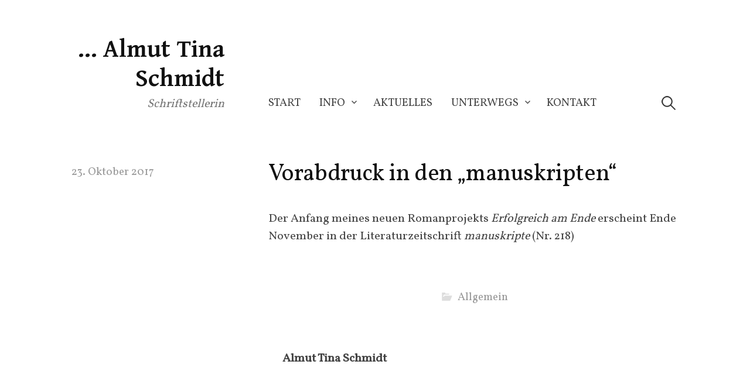

--- FILE ---
content_type: text/html; charset=UTF-8
request_url: https://www.almuttinaschmidt.eu/497/text-in-den-manuskripten/
body_size: 30577
content:
<!DOCTYPE html>
<html lang="de">
<head>
<meta charset="UTF-8">
<meta name="viewport" content="width=device-width, initial-scale=1">

<title>Vorabdruck in den &#8222;manuskripten&#8220; &#8211; &#8230; Almut Tina Schmidt</title>
<meta name='robots' content='max-image-preview:large' />
<link rel='dns-prefetch' href='//stats.wp.com' />
<link rel='dns-prefetch' href='//fonts.googleapis.com' />
<link rel="alternate" type="application/rss+xml" title="... Almut Tina Schmidt &raquo; Feed" href="https://www.almuttinaschmidt.eu/feed/" />
<link rel="alternate" type="application/rss+xml" title="... Almut Tina Schmidt &raquo; Kommentar-Feed" href="https://www.almuttinaschmidt.eu/comments/feed/" />
<link rel="alternate" title="oEmbed (JSON)" type="application/json+oembed" href="https://www.almuttinaschmidt.eu/wp-json/oembed/1.0/embed?url=https%3A%2F%2Fwww.almuttinaschmidt.eu%2F497%2Ftext-in-den-manuskripten%2F" />
<link rel="alternate" title="oEmbed (XML)" type="text/xml+oembed" href="https://www.almuttinaschmidt.eu/wp-json/oembed/1.0/embed?url=https%3A%2F%2Fwww.almuttinaschmidt.eu%2F497%2Ftext-in-den-manuskripten%2F&#038;format=xml" />
<style id='wp-img-auto-sizes-contain-inline-css' type='text/css'>
img:is([sizes=auto i],[sizes^="auto," i]){contain-intrinsic-size:3000px 1500px}
/*# sourceURL=wp-img-auto-sizes-contain-inline-css */
</style>
<style id='wp-emoji-styles-inline-css' type='text/css'>

	img.wp-smiley, img.emoji {
		display: inline !important;
		border: none !important;
		box-shadow: none !important;
		height: 1em !important;
		width: 1em !important;
		margin: 0 0.07em !important;
		vertical-align: -0.1em !important;
		background: none !important;
		padding: 0 !important;
	}
/*# sourceURL=wp-emoji-styles-inline-css */
</style>
<style id='wp-block-library-inline-css' type='text/css'>
:root{--wp-block-synced-color:#7a00df;--wp-block-synced-color--rgb:122,0,223;--wp-bound-block-color:var(--wp-block-synced-color);--wp-editor-canvas-background:#ddd;--wp-admin-theme-color:#007cba;--wp-admin-theme-color--rgb:0,124,186;--wp-admin-theme-color-darker-10:#006ba1;--wp-admin-theme-color-darker-10--rgb:0,107,160.5;--wp-admin-theme-color-darker-20:#005a87;--wp-admin-theme-color-darker-20--rgb:0,90,135;--wp-admin-border-width-focus:2px}@media (min-resolution:192dpi){:root{--wp-admin-border-width-focus:1.5px}}.wp-element-button{cursor:pointer}:root .has-very-light-gray-background-color{background-color:#eee}:root .has-very-dark-gray-background-color{background-color:#313131}:root .has-very-light-gray-color{color:#eee}:root .has-very-dark-gray-color{color:#313131}:root .has-vivid-green-cyan-to-vivid-cyan-blue-gradient-background{background:linear-gradient(135deg,#00d084,#0693e3)}:root .has-purple-crush-gradient-background{background:linear-gradient(135deg,#34e2e4,#4721fb 50%,#ab1dfe)}:root .has-hazy-dawn-gradient-background{background:linear-gradient(135deg,#faaca8,#dad0ec)}:root .has-subdued-olive-gradient-background{background:linear-gradient(135deg,#fafae1,#67a671)}:root .has-atomic-cream-gradient-background{background:linear-gradient(135deg,#fdd79a,#004a59)}:root .has-nightshade-gradient-background{background:linear-gradient(135deg,#330968,#31cdcf)}:root .has-midnight-gradient-background{background:linear-gradient(135deg,#020381,#2874fc)}:root{--wp--preset--font-size--normal:16px;--wp--preset--font-size--huge:42px}.has-regular-font-size{font-size:1em}.has-larger-font-size{font-size:2.625em}.has-normal-font-size{font-size:var(--wp--preset--font-size--normal)}.has-huge-font-size{font-size:var(--wp--preset--font-size--huge)}.has-text-align-center{text-align:center}.has-text-align-left{text-align:left}.has-text-align-right{text-align:right}.has-fit-text{white-space:nowrap!important}#end-resizable-editor-section{display:none}.aligncenter{clear:both}.items-justified-left{justify-content:flex-start}.items-justified-center{justify-content:center}.items-justified-right{justify-content:flex-end}.items-justified-space-between{justify-content:space-between}.screen-reader-text{border:0;clip-path:inset(50%);height:1px;margin:-1px;overflow:hidden;padding:0;position:absolute;width:1px;word-wrap:normal!important}.screen-reader-text:focus{background-color:#ddd;clip-path:none;color:#444;display:block;font-size:1em;height:auto;left:5px;line-height:normal;padding:15px 23px 14px;text-decoration:none;top:5px;width:auto;z-index:100000}html :where(.has-border-color){border-style:solid}html :where([style*=border-top-color]){border-top-style:solid}html :where([style*=border-right-color]){border-right-style:solid}html :where([style*=border-bottom-color]){border-bottom-style:solid}html :where([style*=border-left-color]){border-left-style:solid}html :where([style*=border-width]){border-style:solid}html :where([style*=border-top-width]){border-top-style:solid}html :where([style*=border-right-width]){border-right-style:solid}html :where([style*=border-bottom-width]){border-bottom-style:solid}html :where([style*=border-left-width]){border-left-style:solid}html :where(img[class*=wp-image-]){height:auto;max-width:100%}:where(figure){margin:0 0 1em}html :where(.is-position-sticky){--wp-admin--admin-bar--position-offset:var(--wp-admin--admin-bar--height,0px)}@media screen and (max-width:600px){html :where(.is-position-sticky){--wp-admin--admin-bar--position-offset:0px}}

/*# sourceURL=wp-block-library-inline-css */
</style><style id='global-styles-inline-css' type='text/css'>
:root{--wp--preset--aspect-ratio--square: 1;--wp--preset--aspect-ratio--4-3: 4/3;--wp--preset--aspect-ratio--3-4: 3/4;--wp--preset--aspect-ratio--3-2: 3/2;--wp--preset--aspect-ratio--2-3: 2/3;--wp--preset--aspect-ratio--16-9: 16/9;--wp--preset--aspect-ratio--9-16: 9/16;--wp--preset--color--black: #000000;--wp--preset--color--cyan-bluish-gray: #abb8c3;--wp--preset--color--white: #ffffff;--wp--preset--color--pale-pink: #f78da7;--wp--preset--color--vivid-red: #cf2e2e;--wp--preset--color--luminous-vivid-orange: #ff6900;--wp--preset--color--luminous-vivid-amber: #fcb900;--wp--preset--color--light-green-cyan: #7bdcb5;--wp--preset--color--vivid-green-cyan: #00d084;--wp--preset--color--pale-cyan-blue: #8ed1fc;--wp--preset--color--vivid-cyan-blue: #0693e3;--wp--preset--color--vivid-purple: #9b51e0;--wp--preset--gradient--vivid-cyan-blue-to-vivid-purple: linear-gradient(135deg,rgb(6,147,227) 0%,rgb(155,81,224) 100%);--wp--preset--gradient--light-green-cyan-to-vivid-green-cyan: linear-gradient(135deg,rgb(122,220,180) 0%,rgb(0,208,130) 100%);--wp--preset--gradient--luminous-vivid-amber-to-luminous-vivid-orange: linear-gradient(135deg,rgb(252,185,0) 0%,rgb(255,105,0) 100%);--wp--preset--gradient--luminous-vivid-orange-to-vivid-red: linear-gradient(135deg,rgb(255,105,0) 0%,rgb(207,46,46) 100%);--wp--preset--gradient--very-light-gray-to-cyan-bluish-gray: linear-gradient(135deg,rgb(238,238,238) 0%,rgb(169,184,195) 100%);--wp--preset--gradient--cool-to-warm-spectrum: linear-gradient(135deg,rgb(74,234,220) 0%,rgb(151,120,209) 20%,rgb(207,42,186) 40%,rgb(238,44,130) 60%,rgb(251,105,98) 80%,rgb(254,248,76) 100%);--wp--preset--gradient--blush-light-purple: linear-gradient(135deg,rgb(255,206,236) 0%,rgb(152,150,240) 100%);--wp--preset--gradient--blush-bordeaux: linear-gradient(135deg,rgb(254,205,165) 0%,rgb(254,45,45) 50%,rgb(107,0,62) 100%);--wp--preset--gradient--luminous-dusk: linear-gradient(135deg,rgb(255,203,112) 0%,rgb(199,81,192) 50%,rgb(65,88,208) 100%);--wp--preset--gradient--pale-ocean: linear-gradient(135deg,rgb(255,245,203) 0%,rgb(182,227,212) 50%,rgb(51,167,181) 100%);--wp--preset--gradient--electric-grass: linear-gradient(135deg,rgb(202,248,128) 0%,rgb(113,206,126) 100%);--wp--preset--gradient--midnight: linear-gradient(135deg,rgb(2,3,129) 0%,rgb(40,116,252) 100%);--wp--preset--font-size--small: 13px;--wp--preset--font-size--medium: 20px;--wp--preset--font-size--large: 36px;--wp--preset--font-size--x-large: 42px;--wp--preset--spacing--20: 0.44rem;--wp--preset--spacing--30: 0.67rem;--wp--preset--spacing--40: 1rem;--wp--preset--spacing--50: 1.5rem;--wp--preset--spacing--60: 2.25rem;--wp--preset--spacing--70: 3.38rem;--wp--preset--spacing--80: 5.06rem;--wp--preset--shadow--natural: 6px 6px 9px rgba(0, 0, 0, 0.2);--wp--preset--shadow--deep: 12px 12px 50px rgba(0, 0, 0, 0.4);--wp--preset--shadow--sharp: 6px 6px 0px rgba(0, 0, 0, 0.2);--wp--preset--shadow--outlined: 6px 6px 0px -3px rgb(255, 255, 255), 6px 6px rgb(0, 0, 0);--wp--preset--shadow--crisp: 6px 6px 0px rgb(0, 0, 0);}:where(.is-layout-flex){gap: 0.5em;}:where(.is-layout-grid){gap: 0.5em;}body .is-layout-flex{display: flex;}.is-layout-flex{flex-wrap: wrap;align-items: center;}.is-layout-flex > :is(*, div){margin: 0;}body .is-layout-grid{display: grid;}.is-layout-grid > :is(*, div){margin: 0;}:where(.wp-block-columns.is-layout-flex){gap: 2em;}:where(.wp-block-columns.is-layout-grid){gap: 2em;}:where(.wp-block-post-template.is-layout-flex){gap: 1.25em;}:where(.wp-block-post-template.is-layout-grid){gap: 1.25em;}.has-black-color{color: var(--wp--preset--color--black) !important;}.has-cyan-bluish-gray-color{color: var(--wp--preset--color--cyan-bluish-gray) !important;}.has-white-color{color: var(--wp--preset--color--white) !important;}.has-pale-pink-color{color: var(--wp--preset--color--pale-pink) !important;}.has-vivid-red-color{color: var(--wp--preset--color--vivid-red) !important;}.has-luminous-vivid-orange-color{color: var(--wp--preset--color--luminous-vivid-orange) !important;}.has-luminous-vivid-amber-color{color: var(--wp--preset--color--luminous-vivid-amber) !important;}.has-light-green-cyan-color{color: var(--wp--preset--color--light-green-cyan) !important;}.has-vivid-green-cyan-color{color: var(--wp--preset--color--vivid-green-cyan) !important;}.has-pale-cyan-blue-color{color: var(--wp--preset--color--pale-cyan-blue) !important;}.has-vivid-cyan-blue-color{color: var(--wp--preset--color--vivid-cyan-blue) !important;}.has-vivid-purple-color{color: var(--wp--preset--color--vivid-purple) !important;}.has-black-background-color{background-color: var(--wp--preset--color--black) !important;}.has-cyan-bluish-gray-background-color{background-color: var(--wp--preset--color--cyan-bluish-gray) !important;}.has-white-background-color{background-color: var(--wp--preset--color--white) !important;}.has-pale-pink-background-color{background-color: var(--wp--preset--color--pale-pink) !important;}.has-vivid-red-background-color{background-color: var(--wp--preset--color--vivid-red) !important;}.has-luminous-vivid-orange-background-color{background-color: var(--wp--preset--color--luminous-vivid-orange) !important;}.has-luminous-vivid-amber-background-color{background-color: var(--wp--preset--color--luminous-vivid-amber) !important;}.has-light-green-cyan-background-color{background-color: var(--wp--preset--color--light-green-cyan) !important;}.has-vivid-green-cyan-background-color{background-color: var(--wp--preset--color--vivid-green-cyan) !important;}.has-pale-cyan-blue-background-color{background-color: var(--wp--preset--color--pale-cyan-blue) !important;}.has-vivid-cyan-blue-background-color{background-color: var(--wp--preset--color--vivid-cyan-blue) !important;}.has-vivid-purple-background-color{background-color: var(--wp--preset--color--vivid-purple) !important;}.has-black-border-color{border-color: var(--wp--preset--color--black) !important;}.has-cyan-bluish-gray-border-color{border-color: var(--wp--preset--color--cyan-bluish-gray) !important;}.has-white-border-color{border-color: var(--wp--preset--color--white) !important;}.has-pale-pink-border-color{border-color: var(--wp--preset--color--pale-pink) !important;}.has-vivid-red-border-color{border-color: var(--wp--preset--color--vivid-red) !important;}.has-luminous-vivid-orange-border-color{border-color: var(--wp--preset--color--luminous-vivid-orange) !important;}.has-luminous-vivid-amber-border-color{border-color: var(--wp--preset--color--luminous-vivid-amber) !important;}.has-light-green-cyan-border-color{border-color: var(--wp--preset--color--light-green-cyan) !important;}.has-vivid-green-cyan-border-color{border-color: var(--wp--preset--color--vivid-green-cyan) !important;}.has-pale-cyan-blue-border-color{border-color: var(--wp--preset--color--pale-cyan-blue) !important;}.has-vivid-cyan-blue-border-color{border-color: var(--wp--preset--color--vivid-cyan-blue) !important;}.has-vivid-purple-border-color{border-color: var(--wp--preset--color--vivid-purple) !important;}.has-vivid-cyan-blue-to-vivid-purple-gradient-background{background: var(--wp--preset--gradient--vivid-cyan-blue-to-vivid-purple) !important;}.has-light-green-cyan-to-vivid-green-cyan-gradient-background{background: var(--wp--preset--gradient--light-green-cyan-to-vivid-green-cyan) !important;}.has-luminous-vivid-amber-to-luminous-vivid-orange-gradient-background{background: var(--wp--preset--gradient--luminous-vivid-amber-to-luminous-vivid-orange) !important;}.has-luminous-vivid-orange-to-vivid-red-gradient-background{background: var(--wp--preset--gradient--luminous-vivid-orange-to-vivid-red) !important;}.has-very-light-gray-to-cyan-bluish-gray-gradient-background{background: var(--wp--preset--gradient--very-light-gray-to-cyan-bluish-gray) !important;}.has-cool-to-warm-spectrum-gradient-background{background: var(--wp--preset--gradient--cool-to-warm-spectrum) !important;}.has-blush-light-purple-gradient-background{background: var(--wp--preset--gradient--blush-light-purple) !important;}.has-blush-bordeaux-gradient-background{background: var(--wp--preset--gradient--blush-bordeaux) !important;}.has-luminous-dusk-gradient-background{background: var(--wp--preset--gradient--luminous-dusk) !important;}.has-pale-ocean-gradient-background{background: var(--wp--preset--gradient--pale-ocean) !important;}.has-electric-grass-gradient-background{background: var(--wp--preset--gradient--electric-grass) !important;}.has-midnight-gradient-background{background: var(--wp--preset--gradient--midnight) !important;}.has-small-font-size{font-size: var(--wp--preset--font-size--small) !important;}.has-medium-font-size{font-size: var(--wp--preset--font-size--medium) !important;}.has-large-font-size{font-size: var(--wp--preset--font-size--large) !important;}.has-x-large-font-size{font-size: var(--wp--preset--font-size--x-large) !important;}
/*# sourceURL=global-styles-inline-css */
</style>

<style id='classic-theme-styles-inline-css' type='text/css'>
/*! This file is auto-generated */
.wp-block-button__link{color:#fff;background-color:#32373c;border-radius:9999px;box-shadow:none;text-decoration:none;padding:calc(.667em + 2px) calc(1.333em + 2px);font-size:1.125em}.wp-block-file__button{background:#32373c;color:#fff;text-decoration:none}
/*# sourceURL=/wp-includes/css/classic-themes.min.css */
</style>
<link rel='stylesheet' id='write-font-css' href='https://fonts.googleapis.com/css?family=Gentium+Basic%3A700%7CGentium+Book+Basic%3A400%2C400italic%2C700%7CSlabo+27px%3A400%7CVollkorn%3A400&#038;subset=latin%2Clatin-ext' type='text/css' media='all' />
<link rel='stylesheet' id='genericons-css' href='https://www.almuttinaschmidt.eu/wp-content/plugins/jetpack/_inc/genericons/genericons/genericons.css?ver=3.1' type='text/css' media='all' />
<link rel='stylesheet' id='normalize-css' href='https://www.almuttinaschmidt.eu/wp-content/themes/write/css/normalize.css?ver=8.0.0' type='text/css' media='all' />
<link rel='stylesheet' id='write-style-css' href='https://www.almuttinaschmidt.eu/wp-content/themes/write/style.css?ver=2.1.2' type='text/css' media='all' />
<link rel='stylesheet' id='drawer-style-css' href='https://www.almuttinaschmidt.eu/wp-content/themes/write/css/drawer.css?ver=3.2.2' type='text/css' media='screen and (max-width: 782px)' />
<script type="text/javascript" src="https://www.almuttinaschmidt.eu/wp-includes/js/jquery/jquery.min.js?ver=3.7.1" id="jquery-core-js"></script>
<script type="text/javascript" src="https://www.almuttinaschmidt.eu/wp-includes/js/jquery/jquery-migrate.min.js?ver=3.4.1" id="jquery-migrate-js"></script>
<script type="text/javascript" src="https://www.almuttinaschmidt.eu/wp-content/themes/write/js/iscroll.js?ver=5.2.0" id="iscroll-js"></script>
<script type="text/javascript" src="https://www.almuttinaschmidt.eu/wp-content/themes/write/js/drawer.js?ver=3.2.2" id="drawer-js"></script>
<link rel="https://api.w.org/" href="https://www.almuttinaschmidt.eu/wp-json/" /><link rel="alternate" title="JSON" type="application/json" href="https://www.almuttinaschmidt.eu/wp-json/wp/v2/posts/497" /><link rel="EditURI" type="application/rsd+xml" title="RSD" href="https://www.almuttinaschmidt.eu/xmlrpc.php?rsd" />
<meta name="generator" content="WordPress 6.9" />
<link rel="canonical" href="https://www.almuttinaschmidt.eu/497/text-in-den-manuskripten/" />
<link rel='shortlink' href='https://www.almuttinaschmidt.eu/?p=497' />
	<style>img#wpstats{display:none}</style>
			<style type="text/css">
		/* Colors */
				
				/* Home Text */
			.home-text {
								font-family: 'Vollkorn', serif;
				font-weight: 400;
												font-size: 24px;
							}
						@media screen and (max-width: 782px) {
				.home-text {
					font-size: 20.4px;
				}
			}
						</style>
			<style type="text/css" id="wp-custom-css">
			body {
font-family: Vollkorn,serif;
}
.site-branding {
text-align: right;
}
h1 {
font-family: Vollkorn,serif;
font-weight: 400;
}
h1.site-title {
font-weight: 400;
}
p {
font-family: Vollkorn,serif;
}
.home article header.entry-header h1.entry-title {
	display: none;
}
.blog article header.entry-header .post-meta .entry-header-meta { 
margin-bottom: 0;
}
.blog article header.entry-header h1.entry-title  {
font-size: 1.65rem;
}		</style>
		</head>

<body class="wp-singular post-template-default single single-post postid-497 single-format-standard wp-theme-write drawer header-side footer-side no-sidebar footer-0">
<div id="page" class="hfeed site">
	<a class="skip-link screen-reader-text" href="#content">Skip to content</a>

	<header id="masthead" class="site-header">

		<div class="site-top">
			<div class="site-top-table">
				<div class="site-branding">
									<div class="site-title"><a href="https://www.almuttinaschmidt.eu/" rel="home">&#8230; Almut Tina Schmidt</a></div>
					<div class="site-description">Schriftstellerin</div>
				</div><!-- .site-branding -->

								<nav id="site-navigation" class="main-navigation">
					<button class="drawer-toggle drawer-hamburger">
						<span class="screen-reader-text">Menu</span>
						<span class="drawer-hamburger-icon"></span>
					</button>
					<div class="drawer-nav">
						<div class="drawer-content">
							<div class="drawer-content-inner">
							<div class="menu"><ul>
<li ><a href="https://www.almuttinaschmidt.eu/">Start</a></li><li class="page_item page-item-11 page_item_has_children"><a href="https://www.almuttinaschmidt.eu/info/">Info</a>
<ul class='children'>
	<li class="page_item page-item-38"><a href="https://www.almuttinaschmidt.eu/info/veroeffentlichungen/">Veröffentlichungen</a></li>
	<li class="page_item page-item-41"><a href="https://www.almuttinaschmidt.eu/info/auszeichnungen/">Auszeichnungen</a></li>
</ul>
</li>
<li class="page_item page-item-9 current_page_parent"><a href="https://www.almuttinaschmidt.eu/aktuelles/">Aktuelles</a></li>
<li class="page_item page-item-727 page_item_has_children"><a href="https://www.almuttinaschmidt.eu/unterwegs/">Unterwegs</a>
<ul class='children'>
	<li class="page_item page-item-960"><a href="https://www.almuttinaschmidt.eu/unterwegs/otterndorf-blog-teil-2/">Otterndorf-Blog Teil 1</a></li>
	<li class="page_item page-item-730"><a href="https://www.almuttinaschmidt.eu/unterwegs/stadtschreiberin-in-otterndorf/">Otterndorf-Blog Teil 2</a></li>
</ul>
</li>
<li class="page_item page-item-13"><a href="https://www.almuttinaschmidt.eu/kontakt/">Kontakt</a></li>
</ul></div>
														<form role="search" method="get" class="search-form" action="https://www.almuttinaschmidt.eu/">
				<label>
					<span class="screen-reader-text">Suche nach:</span>
					<input type="search" class="search-field" placeholder="Suchen …" value="" name="s" />
				</label>
				<input type="submit" class="search-submit" value="Suchen" />
			</form>														</div><!-- .drawer-content-inner -->
						</div><!-- .drawer-content -->
					</div><!-- .drawer-nav -->
				</nav><!-- #site-navigation -->
							</div><!-- .site-top-table -->
		</div><!-- .site-top -->

		        
        		
	</header><!-- #masthead -->

	<div id="content" class="site-content">


<div id="primary" class="content-area">
	<main id="main" class="site-main">

	
		
<div class="post-full post-full-summary">
	<article id="post-497" class="post-497 post type-post status-publish format-standard hentry category-allgemein">
		<header class="entry-header">
			<div class="entry-float">
									<div class="entry-meta">
		<span class="posted-on">
		<a href="https://www.almuttinaschmidt.eu/497/text-in-den-manuskripten/" rel="bookmark"><time class="entry-date published updated" datetime="2017-10-23T09:57:58+02:00">23. Oktober 2017</time></a>		</span>
	</div><!-- .entry-meta -->
				</div><!-- .entry-float -->
			<h1 class="entry-title">Vorabdruck in den &#8222;manuskripten&#8220;</h1>
		</header><!-- .entry-header -->
		<div class="entry-content">
			<p>Der Anfang meines neuen Romanprojekts <em>Erfolgreich am Ende </em>erscheint Ende November in der Literaturzeitschrift <em>manuskripte </em>(Nr. 218)</p>
					</div><!-- .entry-content -->

			<footer class="entry-footer">
		<div class="entry-footer-meta">
			<div class="cat-links">
				<a href="https://www.almuttinaschmidt.eu/category/allgemein/" rel="category tag">Allgemein</a>			</div>
					</div>
	</footer><!-- .entry-footer -->
				<div class="author-profile">
		<div class="author-profile-avatar">
					</div><!-- .author-profile-avatar -->
		<div class="author-profile-meta">
			<div class="author-profile-name"><strong><a class="author-profile-description-link" href="https://www.almuttinaschmidt.eu/author/admin_schmidt/" rel="author">Almut Tina Schmidt</a></strong></div>
		</div><!-- .author-profile-meta -->
		<div class="author-profile-description">
					</div><!-- .author-profile-description -->
	</div><!-- .author-profile -->
	
	</article><!-- #post-## -->
</div><!-- .post-full -->

	<nav class="navigation post-navigation">
		<h2 class="screen-reader-text">Post navigation</h2>
		<div class="nav-links">
			<div class="nav-previous"><div class="post-nav-title">Older post</div><a href="https://www.almuttinaschmidt.eu/489/verleihung-rotahorn-preis-am-13-11-2017/" rel="prev">Verleihung rotahorn-Preis in Graz am 13.11.2017</a></div><div class="nav-next"><div class="post-nav-title">Newer post</div><a href="https://www.almuttinaschmidt.eu/504/lesung-in-graz-am-10-3-2018/" rel="next">Lesung in Graz am 10.3.2018</a></div>		</div><!-- .nav-links -->
	</nav><!-- .post-navigation -->
	

		
	
	</main><!-- #main -->
</div><!-- #primary -->


	</div><!-- #content -->

	<footer id="colophon" class="site-footer">

		
	<div id="supplementary" class="footer-widget-area" role="complementary">
		<div class="footer-widget-table">
			<div class="footer-widget-side">
								<div class="footer-widget-1 widget-area">
					<aside id="nav_menu-2" class="widget widget_nav_menu"><h2 class="widget-title">Termine</h2><div class="menu-termine-container"><ul id="menu-termine" class="menu"><li id="menu-item-1258" class="menu-item menu-item-type-post_type menu-item-object-post menu-item-1258"><a href="https://www.almuttinaschmidt.eu/1256/volks-theater-heute-true-crime-im-theater-kuerbis-wies-6-23-11-2025/">Volks.Theater.Heute: „True Crime“ im Theater Kürbis (Wies), 6.-23.11.2025</a></li>
</ul></div></aside>				</div><!-- .footer-widget-1 -->
							</div><!-- .footer-widget-side -->
			<div class="footer-widget-main">
				<div class="footer-widget">
																			</div><!-- .footer-widget -->
			</div><!-- .footer-widget-main -->
		</div><!-- .footer-widget-table -->
	</div><!-- #supplementary -->

		<div class="site-bottom">
			<div class="site-bottom-table">
				<nav id="footer-social-link" class="footer-social-link social-link">
									<div class="menu-links-container"><ul id="menu-links" class="menu"><li id="menu-item-1270" class="menu-item menu-item-type-custom menu-item-object-custom menu-item-1270"><a href="https://www.literaturport.de/lexikon/almut-tina-schmidt/"><span class="screen-reader-text">Autorinnenseite bei literaturport</span></a></li>
<li id="menu-item-1268" class="menu-item menu-item-type-custom menu-item-object-custom menu-item-1268"><a href="https://www.droschl.com/autor/almut-tina-schmidt/"><span class="screen-reader-text">Autorinnenseite beim Literaturverlag Droschl</span></a></li>
<li id="menu-item-1267" class="menu-item menu-item-type-custom menu-item-object-custom menu-item-1267"><a href="https://letterboxd.com/Zeitverschieber/"><span class="screen-reader-text">Letterboxd-Account</span></a></li>
<li id="menu-item-1269" class="menu-item menu-item-type-custom menu-item-object-custom menu-item-1269"><a href="https://thomasstangl.com/"><span class="screen-reader-text">Lieblingskollege</span></a></li>
</ul></div>								</nav><!-- #footer-social-link -->

				<div class="site-info">
					<div class="site-credit">
						Powered by <a href="https://wordpress.org/">WordPress</a>					<span class="site-credit-sep"> | </span>
						Theme: <a href="http://themegraphy.com/wordpress-themes/write/">Write</a> by Themegraphy					</div><!-- .site-credit -->
				</div><!-- .site-info -->
			</div><!-- .site-bottom-table -->
		</div><!-- .site-bottom -->

	</footer><!-- #colophon -->
</div><!-- #page -->

<script type="speculationrules">
{"prefetch":[{"source":"document","where":{"and":[{"href_matches":"/*"},{"not":{"href_matches":["/wp-*.php","/wp-admin/*","/wp-content/uploads/*","/wp-content/*","/wp-content/plugins/*","/wp-content/themes/write/*","/*\\?(.+)"]}},{"not":{"selector_matches":"a[rel~=\"nofollow\"]"}},{"not":{"selector_matches":".no-prefetch, .no-prefetch a"}}]},"eagerness":"conservative"}]}
</script>
<script type="text/javascript" src="https://www.almuttinaschmidt.eu/wp-content/themes/write/js/skip-link-focus-fix.js?ver=20160525" id="write-skip-link-focus-fix-js"></script>
<script type="text/javascript" src="https://www.almuttinaschmidt.eu/wp-content/themes/write/js/doubletaptogo.js?ver=1.0.0" id="double-tap-to-go-js"></script>
<script type="text/javascript" src="https://www.almuttinaschmidt.eu/wp-content/themes/write/js/functions.js?ver=20190226" id="write-functions-js"></script>
<script type="text/javascript" id="jetpack-stats-js-before">
/* <![CDATA[ */
_stq = window._stq || [];
_stq.push([ "view", {"v":"ext","blog":"241931623","post":"497","tz":"1","srv":"www.almuttinaschmidt.eu","j":"1:15.4"} ]);
_stq.push([ "clickTrackerInit", "241931623", "497" ]);
//# sourceURL=jetpack-stats-js-before
/* ]]> */
</script>
<script type="text/javascript" src="https://stats.wp.com/e-202604.js" id="jetpack-stats-js" defer="defer" data-wp-strategy="defer"></script>
<script id="wp-emoji-settings" type="application/json">
{"baseUrl":"https://s.w.org/images/core/emoji/17.0.2/72x72/","ext":".png","svgUrl":"https://s.w.org/images/core/emoji/17.0.2/svg/","svgExt":".svg","source":{"concatemoji":"https://www.almuttinaschmidt.eu/wp-includes/js/wp-emoji-release.min.js?ver=6.9"}}
</script>
<script type="module">
/* <![CDATA[ */
/*! This file is auto-generated */
const a=JSON.parse(document.getElementById("wp-emoji-settings").textContent),o=(window._wpemojiSettings=a,"wpEmojiSettingsSupports"),s=["flag","emoji"];function i(e){try{var t={supportTests:e,timestamp:(new Date).valueOf()};sessionStorage.setItem(o,JSON.stringify(t))}catch(e){}}function c(e,t,n){e.clearRect(0,0,e.canvas.width,e.canvas.height),e.fillText(t,0,0);t=new Uint32Array(e.getImageData(0,0,e.canvas.width,e.canvas.height).data);e.clearRect(0,0,e.canvas.width,e.canvas.height),e.fillText(n,0,0);const a=new Uint32Array(e.getImageData(0,0,e.canvas.width,e.canvas.height).data);return t.every((e,t)=>e===a[t])}function p(e,t){e.clearRect(0,0,e.canvas.width,e.canvas.height),e.fillText(t,0,0);var n=e.getImageData(16,16,1,1);for(let e=0;e<n.data.length;e++)if(0!==n.data[e])return!1;return!0}function u(e,t,n,a){switch(t){case"flag":return n(e,"\ud83c\udff3\ufe0f\u200d\u26a7\ufe0f","\ud83c\udff3\ufe0f\u200b\u26a7\ufe0f")?!1:!n(e,"\ud83c\udde8\ud83c\uddf6","\ud83c\udde8\u200b\ud83c\uddf6")&&!n(e,"\ud83c\udff4\udb40\udc67\udb40\udc62\udb40\udc65\udb40\udc6e\udb40\udc67\udb40\udc7f","\ud83c\udff4\u200b\udb40\udc67\u200b\udb40\udc62\u200b\udb40\udc65\u200b\udb40\udc6e\u200b\udb40\udc67\u200b\udb40\udc7f");case"emoji":return!a(e,"\ud83e\u1fac8")}return!1}function f(e,t,n,a){let r;const o=(r="undefined"!=typeof WorkerGlobalScope&&self instanceof WorkerGlobalScope?new OffscreenCanvas(300,150):document.createElement("canvas")).getContext("2d",{willReadFrequently:!0}),s=(o.textBaseline="top",o.font="600 32px Arial",{});return e.forEach(e=>{s[e]=t(o,e,n,a)}),s}function r(e){var t=document.createElement("script");t.src=e,t.defer=!0,document.head.appendChild(t)}a.supports={everything:!0,everythingExceptFlag:!0},new Promise(t=>{let n=function(){try{var e=JSON.parse(sessionStorage.getItem(o));if("object"==typeof e&&"number"==typeof e.timestamp&&(new Date).valueOf()<e.timestamp+604800&&"object"==typeof e.supportTests)return e.supportTests}catch(e){}return null}();if(!n){if("undefined"!=typeof Worker&&"undefined"!=typeof OffscreenCanvas&&"undefined"!=typeof URL&&URL.createObjectURL&&"undefined"!=typeof Blob)try{var e="postMessage("+f.toString()+"("+[JSON.stringify(s),u.toString(),c.toString(),p.toString()].join(",")+"));",a=new Blob([e],{type:"text/javascript"});const r=new Worker(URL.createObjectURL(a),{name:"wpTestEmojiSupports"});return void(r.onmessage=e=>{i(n=e.data),r.terminate(),t(n)})}catch(e){}i(n=f(s,u,c,p))}t(n)}).then(e=>{for(const n in e)a.supports[n]=e[n],a.supports.everything=a.supports.everything&&a.supports[n],"flag"!==n&&(a.supports.everythingExceptFlag=a.supports.everythingExceptFlag&&a.supports[n]);var t;a.supports.everythingExceptFlag=a.supports.everythingExceptFlag&&!a.supports.flag,a.supports.everything||((t=a.source||{}).concatemoji?r(t.concatemoji):t.wpemoji&&t.twemoji&&(r(t.twemoji),r(t.wpemoji)))});
//# sourceURL=https://www.almuttinaschmidt.eu/wp-includes/js/wp-emoji-loader.min.js
/* ]]> */
</script>

</body>
</html>
